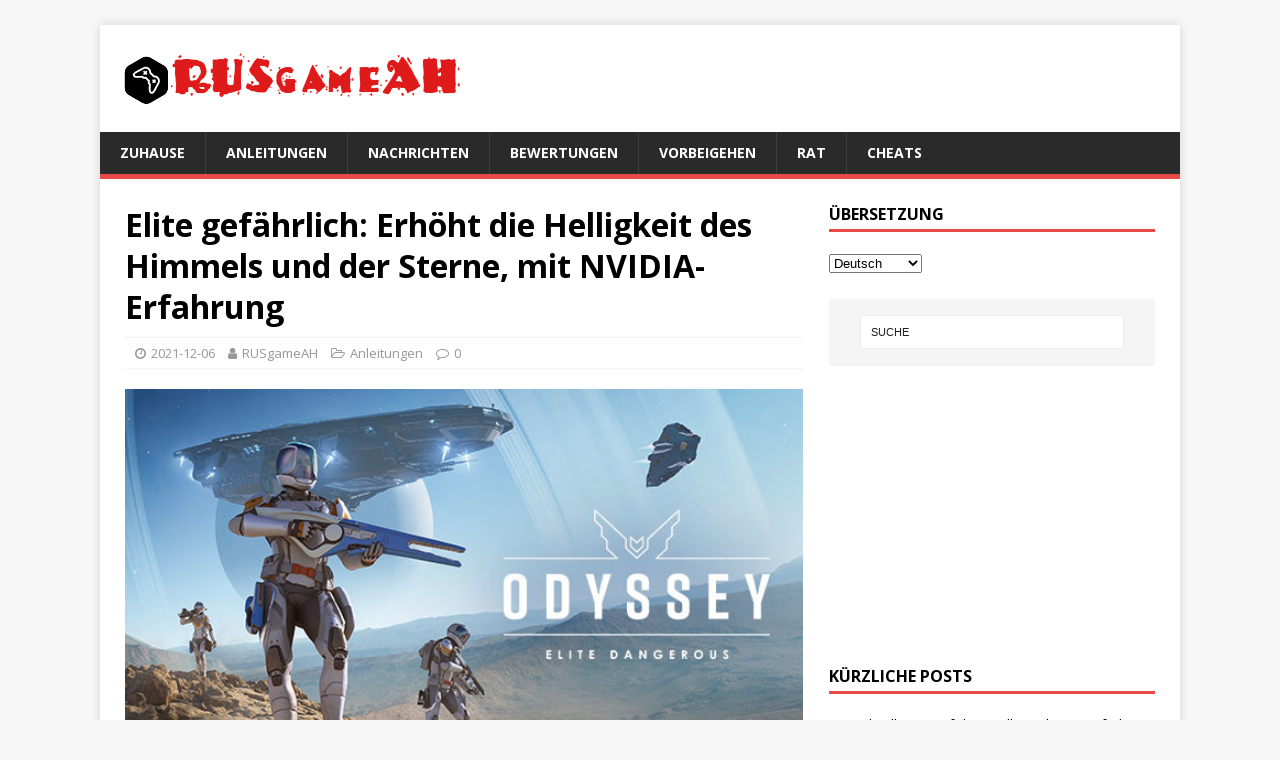

--- FILE ---
content_type: text/html; charset=UTF-8
request_url: https://rusgameah.com/de/Beitr%C3%A4ge/2021120617041
body_size: 10240
content:
<!DOCTYPE html>
<html class="no-js" lang="de" dir="ltr">
<head>
<meta charset="UTF-8">
<meta name="viewport" content="width=device-width, initial-scale=1.0">
<link rel="profile" href="https://gmpg.org/xfn/11" />
<link rel="pingback" href="https://rusgameah.com/xmlrpc.php" />
<!-- Global site tag (gtag.js) - Google Analytics -->
<script async src="https://www.googletagmanager.com/gtag/js?id=G-7NWYGLQ0TT"></script>
<script>
  window.dataLayer = window.dataLayer || [];
  function gtag(){dataLayer.push(arguments);}
  gtag('js', new Date());

  gtag('config', 'G-7NWYGLQ0TT');
</script>
<script data-ad-client="ca-pub-5556548377469506" async src="https://pagead2.googlesyndication.com/pagead/js/adsbygoogle.js"></script>
<meta name='robots' content='index, follow, max-image-preview:large, max-snippet:-1, max-video-preview:-1' />

	<!-- This site is optimized with the Yoast SEO plugin v16.1.1 - https://yoast.com/wordpress/plugins/seo/ -->
	<title>Elite gefährlich: Erhöht die Helligkeit des Himmels und der Sterne, mit NVIDIA-Erfahrung | RusgameAH</title>
	<link rel="canonical" href="https://rusgameah.com/de/Beiträge/2021120617041" />
	<meta property="og:locale" content="de_DE" />
	<meta property="og:type" content="Artikel" />
	<meta property="og:title" content="Elite gefährlich: Erhöht die Helligkeit des Himmels und der Sterne, mit NVIDIA-Erfahrung | RusgameAH" />
	<meta property="og:description" content="Verbesserung der Helligkeit und Klarheit des Himmels und der Sterne in der Odyssee in 10 Protokoll. Schnell und schön. &nbsp; Erhöht die Helligkeit des Himmels und der Sterne, mit NVIDIA-Erfahrung [...]" />
	<meta property="og:url" content="https://rusgameah.com/posts/2021120617041" />
	<meta property="og:site_name" content="RusgameAH" />
	<meta property="article:published_time" content="2021-12-06T04:59:47+00:00" />
	<meta property="og:image" content="https://rusgameah.com/wp-content/uploads/2021/12/capsule_616x353-2021-12-06T125939.270.jpg" />
	<meta property="og:image:width" content="616" />
	<meta property="og:image:height" content="353" />
	<meta name="twitter:card" content="Summary_large_image" />
	<meta name="twitter:label1" content="Geschrieben von">
	<meta name="twitter:data1" content="RUSgameAH">
	<meta name="twitter:label2" content="Ost. Lesezeit">
	<meta name="twitter:data2" content="2 Protokoll">
	<script type="application/ld+json" class="yoast-schema-graph">{"@context":"https://schema.org","@graph":[{"@type":"WebSite","@id":"https://rusgameah.com/#website","url":"https://rusgameah.com/","name":"RusgameAH","description":"\u0440\u0443\u043a\u043e\u0432\u043e\u0434\u0441\u0442\u0432\u043e \u043f\u043e \u0438\u0433\u0440\u0435, \u0445\u043e\u0434\u044c\u0431\u0430, \u0441\u043e\u0432\u0435\u0442\u044b, \u043e\u0431\u043c\u0430\u043d\u0449\u0438\u043a\u0438","potentialAction":[{"@type":"SearchAction","target":"https://rusgameah.com/?s={search_term_string}","query-input":"required name=search_term_string"}],"inLanguage":"de-DE"},{"@type":"ImageObject","@id":"https://rusgameah.com/posts/2021120617041#primaryimage","inLanguage":"de-DE","url":"https://rusgameah.com/wp-content/uploads/2021/12/capsule_616x353-2021-12-06T125939.270.jpg","contentUrl":"https://rusgameah.com/wp-content/uploads/2021/12/capsule_616x353-2021-12-06T125939.270.jpg","width":616,"height":353},{"@type":"WebPage","@id":"https://rusgameah.com/posts/2021120617041#webpage","url":"https://rusgameah.com/posts/2021120617041","name":"Elite Dangerous: \u0423\u0432\u0435\u043b\u0438\u0447\u0438\u0432\u0430\u0435\u043c \u044f\u0440\u043a\u043e\u0441\u0442\u044c \u043d\u0435\u0431\u0430 \u0438 \u0437\u0432\u0451\u0437\u0434, \u0441 \u043f\u043e\u043c\u043e\u0449\u044c\u044e NVIDIA experience | RusgameAH","isPartOf":{"@id":"https://rusgameah.com/#website"},"primaryImageOfPage":{"@id":"https://rusgameah.com/posts/2021120617041#primaryimage"},"datePublished":"2021-12-06T04:59:47+00:00","dateModified":"2021-12-06T04:59:47+00:00","author":{"@id":"https://rusgameah.com/#/schema/person/f62ba256cb4394b5b5d74f0bf3ab847f"},"breadcrumb":{"@id":"https://rusgameah.com/posts/2021120617041#breadcrumb"},"inLanguage":"de-DE","potentialAction":[{"@type":"ReadAction","target":["https://rusgameah.com/posts/2021120617041"]}]},{"@type":"BreadcrumbList","@id":"https://rusgameah.com/posts/2021120617041#breadcrumb","itemListElement":[{"@type":"ListItem","position":1,"item":{"@type":"WebPage","@id":"https://rusgameah.com/","url":"https://rusgameah.com/","name":"\u0413\u043b\u0430\u0432\u043d\u0430\u044f \u0441\u0442\u0440\u0430\u043d\u0438\u0446\u0430"}},{"@type":"ListItem","position":2,"item":{"@type":"WebPage","@id":"https://rusgameah.com/posts/2021120617041","url":"https://rusgameah.com/posts/2021120617041","name":"Elite Dangerous: \u0423\u0432\u0435\u043b\u0438\u0447\u0438\u0432\u0430\u0435\u043c \u044f\u0440\u043a\u043e\u0441\u0442\u044c \u043d\u0435\u0431\u0430 \u0438 \u0437\u0432\u0451\u0437\u0434, \u0441 \u043f\u043e\u043c\u043e\u0449\u044c\u044e NVIDIA experience"}}]},{"@type":"Person","@id":"https://rusgameah.com/#/schema/person/f62ba256cb4394b5b5d74f0bf3ab847f","name":"RUSgameAH","image":{"@type":"ImageObject","@id":"https://rusgameah.com/#personlogo","inLanguage":"de-DE","url":"https://secure.gravatar.com/avatar/a0ffbcad7e61e5993cf955b5806d9f39?s=96&d=mm&r=g","contentUrl":"https://secure.gravatar.com/avatar/a0ffbcad7e61e5993cf955b5806d9f39?s=96&d=mm&r=g","caption":"RUSgameAH"}}]}</script>
	<!-- / Yoast SEO plugin. -->


<link rel='dns-prefetch' href='//fonts.googleapis.com' />
<link rel='dns-prefetch' href='//s.w.org' />
<link rel="alternate" type="application/rss+xml" title="RusgameAH &raquo; Füttern" href="https://rusgameah.com/de/feed" />
<link rel="alternate" type="application/rss+xml" title="RusgameAH &raquo; Comments Feed" href="https://rusgameah.com/de/comments/feed" />
<link rel="alternate" type="application/rss+xml" title="RusgameAH &raquo; Elite gefährlich: Erhöht die Helligkeit des Himmels und der Sterne, mit NVIDIA-Erfahrung Comments Feed" href="https://rusgameah.com/de/Beiträge/2021120617041/feed" />
		<script type="text/javascript">
			window._wpemojiSettings = {"baseUrl":"https:\/\/s.w.org\/images\/core\/emoji\/13.0.1\/72x72\/","ext":".png","svgUrl":"https:\/\/s.w.org\/images\/core\/emoji\/13.0.1\/svg\/","svgExt":".svg","source":{"concatemoji":"https:\/\/rusgameah.com\/wp-includes\/js\/wp-emoji-release.min.js?ver=5.7.14"}};
			!function(e,a,t){var n,r,o,i=a.createElement("canvas"),p=i.getContext&&i.getContext("2d");function s(e,t){var a=String.fromCharCode;p.clearRect(0,0,i.width,i.height),p.fillText(a.apply(this,e),0,0);e=i.toDataURL();return p.clearRect(0,0,i.width,i.height),p.fillText(a.apply(this,t),0,0),e===i.toDataURL()}function c(e){var t=a.createElement("script");t.src=e,t.defer=t.type="text/javascript",a.getElementsByTagName("head")[0].appendChild(t)}for(o=Array("flag","emoji"),t.supports={everything:!0,everythingExceptFlag:!0},r=0;r<o.length;r++)t.supports[o[r]]=function(e){if(!p||!p.fillText)return!1;switch(p.textBaseline="top",p.font="600 32px Arial",e){case"flag":return s([127987,65039,8205,9895,65039],[127987,65039,8203,9895,65039])?!1:!s([55356,56826,55356,56819],[55356,56826,8203,55356,56819])&&!s([55356,57332,56128,56423,56128,56418,56128,56421,56128,56430,56128,56423,56128,56447],[55356,57332,8203,56128,56423,8203,56128,56418,8203,56128,56421,8203,56128,56430,8203,56128,56423,8203,56128,56447]);case"emoji":return!s([55357,56424,8205,55356,57212],[55357,56424,8203,55356,57212])}return!1}(o[r]),t.supports.everything=t.supports.everything&&t.supports[o[r]],"flag"!==o[r]&&(t.supports.everythingExceptFlag=t.supports.everythingExceptFlag&&t.supports[o[r]]);t.supports.everythingExceptFlag=t.supports.everythingExceptFlag&&!t.supports.flag,t.DOMReady=!1,t.readyCallback=function(){t.DOMReady=!0},t.supports.everything||(n=function(){t.readyCallback()},a.addEventListener?(a.addEventListener("DOMContentLoaded",n,!1),e.addEventListener("load",n,!1)):(e.attachEvent("onload",n),a.attachEvent("onreadystatechange",function(){"complete"===a.readyState&&t.readyCallback()})),(n=t.source||{}).concatemoji?c(n.concatemoji):n.wpemoji&&n.twemoji&&(c(n.twemoji),c(n.wpemoji)))}(window,document,window._wpemojiSettings);
		</script>
		<style type="text/css">
img.wp-smiley,
img.emoji {
	display: inline !important;
	border: none !important;
	box-shadow: none !important;
	height: 1em !important;
	width: 1em !important;
	margin: 0 .07em !important;
	vertical-align: -0.1em !important;
	background: none !important;
	padding: 0 !important;
}
</style>
	<link rel='stylesheet' id='wp-block-library-css'  href='https://rusgameah.com/wp-includes/css/dist/block-library/style.min.css?ver=5.7.14' type='text/css' media='all' />
<link rel='stylesheet' id='mh-google-fonts-css'  href='https://fonts.googleapis.com/css?family=Open+Sans:400,400italic,700,600' type='text/css' media='all' />
<link rel='stylesheet' id='mh-magazine-lite-css'  href='https://rusgameah.com/wp-content/themes/mh-magazine-lite/style.css?ver=2.9.0' type='text/css' media='all' />
<link rel='stylesheet' id='mh-font-awesome-css'  href='https://rusgameah.com/wp-content/themes/mh-magazine-lite/includes/font-awesome.min.css' type='text/css' media='all' />
<script type='text/javascript' src='https://rusgameah.com/wp-includes/js/jquery/jquery.min.js?ver=3.5.1' id='jquery-core-js'></script>
<script type='text/javascript' src='https://rusgameah.com/wp-includes/js/jquery/jquery-migrate.min.js?ver=3.3.2' id='jquery-migrate-js'></script>
<script type='text/javascript' src='https://rusgameah.com/wp-content/themes/mh-magazine-lite/js/scripts.js?ver=2.9.0' id='mh-scripts-js'></script>
<link rel="https://api.w.org/" href="https://rusgameah.com/wp-json/" /><link rel="alternate" type="application/json" href="https://rusgameah.com/de/wp-json/wp/v2/Beiträge/17041" /><link rel="EditURI" type="application/rsd+xml" title="RSD" href="https://rusgameah.com/xmlrpc.php?rsd" />
<link rel="wlwmanifest" type="application/wlwmanifest+xml" href="https://rusgameah.com/wp-includes/wlwmanifest.xml" /> 
<meta name="generator" content="WordPress 5.7.14" />
<link rel='shortlink' href='https://rusgameah.com/?p=17041' />
<link rel="alternate" type="application/json+oembed" href="https://rusgameah.com/de/wp-json/oembed/1.0/embed?url=https%3A%2F%2Frusgameah.com%2Fposts%2F2021120617041" />
<link rel="alternate" type="text/xml+oembed" href="https://rusgameah.com/de/wp-json/oembed/1.0/embed?url=https%3A%2F%2Frusgameah.com%2Fposts%2F2021120617041&format=xml" />
<link rel="alternate" hreflang="en" href="/en/posts/2021120617041"/><link rel="alternate" hreflang="it" href="/it/post/2021120617041"/><link rel="alternate" hreflang="udm" href="/posts/2021120617041"/><link rel="alternate" hreflang="pt" href="/pt/Postagens/2021120617041"/><!--[if lt IE 9]>
<script src="https://rusgameah.com/wp-content/themes/mh-magazine-lite/js/css3-mediaqueries.js"></script>
<![endif]-->
<link rel="icon" href="https://rusgameah.com/wp-content/uploads/2021/04/cropped-my-site-icon-32x32.png" sizes="32x32" />
<link rel="icon" href="https://rusgameah.com/wp-content/uploads/2021/04/cropped-my-site-icon-192x192.png" sizes="192x192" />
<link rel="apple-touch-icon" href="https://rusgameah.com/wp-content/uploads/2021/04/cropped-my-site-icon-180x180.png" />
<meta name="msapplication-TileImage" content="https://rusgameah.com/wp-content/uploads/2021/04/cropped-my-site-icon-270x270.png" />
		<style type="text/css" id="wp-custom-css">
			.tg  {border-collapse:collapse;border-color:#C44D58;border-spacing:0;}
.tg td{background-color:#F9CDAD;border-color:#C44D58;border-style:solid;border-width:1px;color:#002b36;
  font-family:Arial, sans-serif;font-size:14px;overflow:hidden;padding:10px 5px;word-break:normal;}
.tg th{background-color:#FE4365;border-color:#C44D58;border-style:solid;border-width:1px;color:#fdf6e3;
  font-family:Arial, sans-serif;font-size:14px;font-weight:normal;overflow:hidden;padding:10px 5px;word-break:normal;}
.tg .tg-0lax{text-align:left;vertical-align:top}

div.bb_table
{
	display: table;
	font-size: 12px;
}

div.bb_table div.bb_table_th
{
	display: table-cell;
	font-weight: bold;
	border: 1px solid #4d4d4d;
	padding: 4px;
}

div.bb_table div.bb_table_th img.sharedFilePreviewImage
{
	margin: 0px;
}

div.bb_table div.bb_table_tr
{
	display: table-row;
}

div.bb_table div.bb_table_td
{
	display: table-cell;
	vertical-align: middle;
	border: 1px solid #4d4d4d;
	padding: 4px;
}

div.bb_table div.bb_table_td img.sharedFilePreviewImage
{
	margin: 0px;
}		</style>
<meta name="translation-stats" content='{"total_phrases":194,"translated_phrases":188,"human_translated_phrases":null,"hidden_phrases":13,"hidden_translated_phrases":13,"hidden_translateable_phrases":null,"meta_phrases":36,"meta_translated_phrases":31,"time":null}'/>
		</head>
<body id="mh-mobile" class="post-template-default single single-post postid-17041 single-format-standard wp-custom-logo mh-right-sb" itemscope="itemscope" itemtype="https://schema.org/WebPage">
<div class="mh-container mh-container-outer">
<div class="mh-header-mobile-nav mh-clearfix"></div>
<header class="mh-header" itemscope="itemscope" itemtype="https://schema.org/WPHeader">
	<div class="mh-container mh-container-inner mh-row mh-clearfix">
		<div class="mh-custom-header mh-clearfix">
<div class="mh-site-identity">
<div class="mh-site-logo" role="banner" itemscope="itemscope" itemtype="https://schema.org/Brand">
<a href="https://rusgameah.com/de/" class="custom-logo-link" rel="home"><img width="344" height="67" src="https://rusgameah.com/wp-content/uploads/2021/04/cropped-logo_URSGAMEAH.png" class="custom-logo" alt="RusgameAH" srcset="https://rusgameah.com/wp-content/uploads/2021/04/cropped-logo_URSGAMEAH.png 344w, https://rusgameah.com/wp-content/uploads/2021/04/cropped-logo_URSGAMEAH-300x58.png 300w" sizes="(max-width: 344px) 100vw, 344px" /></a></div>
</div>
</div>
	</div>
	<div class="mh-main-nav-wrap">
		<nav class="mh-navigation mh-main-nav mh-container mh-container-inner mh-clearfix" itemscope="itemscope" itemtype="https://schema.org/SiteNavigationElement">
			<div class="menu-menu-1-container"><ul id="menu-menu-1" class="menu"><li id="menu-item-31" class="menu-item menu-item-type-custom menu-item-object-custom menu-item-home menu-item-31"><a href="https://rusgameah.com/de/">Zuhause</a></li>
<li id="menu-item-28" class="menu-item menu-item-type-taxonomy menu-item-object-category current-post-ancestor current-menu-parent current-post-parent menu-item-28"><a href="https://rusgameah.com/de/Beiträge/category/%d1%80%d1%83%d0%ba%d0%be%d0%b2%d0%be%d0%b4%d1%81%d1%82%d0%b2%d0%b0">Anleitungen</a></li>
<li id="menu-item-29" class="menu-item menu-item-type-taxonomy menu-item-object-category menu-item-29"><a href="https://rusgameah.com/de/Beiträge/category/%d0%bd%d0%be%d0%b2%d0%be%d1%81%d1%82%d0%b8">Nachrichten</a></li>
<li id="menu-item-30" class="menu-item menu-item-type-taxonomy menu-item-object-category menu-item-30"><a href="https://rusgameah.com/de/Beiträge/category/%d0%be%d0%b1%d0%b7%d0%be%d1%80%d1%8b">Bewertungen</a></li>
<li id="menu-item-215" class="menu-item menu-item-type-taxonomy menu-item-object-category menu-item-215"><a href="https://rusgameah.com/de/Beiträge/category/%d0%bf%d1%80%d0%be%d1%85%d0%be%d0%b6%d0%b4%d0%b5%d0%bd%d0%b8%d0%b5">Vorbeigehen</a></li>
<li id="menu-item-216" class="menu-item menu-item-type-taxonomy menu-item-object-category menu-item-216"><a href="https://rusgameah.com/de/Beiträge/category/%d1%81%d0%be%d0%b2%d0%b5%d1%82%d1%8b">Rat</a></li>
<li id="menu-item-217" class="menu-item menu-item-type-taxonomy menu-item-object-category menu-item-217"><a href="https://rusgameah.com/de/Beiträge/category/%d1%87%d0%b8%d1%82%d1%8b">Cheats</a></li>
</ul></div>		</nav>
	</div>
</header><div class="mh-wrapper mh-clearfix">
	<div id="main-content" class="mh-content" role="main" itemprop="mainContentOfPage"><article id="post-17041" class="post-17041 post type-post status-publish format-standard has-post-thumbnail hentry category-2 tag-elite-dangerous">
	<header class="entry-header mh-clearfix"><h1 class="entry-title">Elite gefährlich: Erhöht die Helligkeit des Himmels und der Sterne, mit NVIDIA-Erfahrung</h1><p class="mh-meta entry-meta">
<span class="entry-meta-date updated"><i class="fa fa-clock-o"></i><a href="https://rusgameah.com/de/Beiträge/2021/12">2021-12-06</a></span>
<span class="entry-meta-author author vcard"><i class="fa fa-user"></i><a class="fn" href="https://rusgameah.com/de/Beiträge/author/adminah">RUSgameAH</a></span>
<span class="entry-meta-categories"><i class="fa fa-folder-open-o"></i><a href="https://rusgameah.com/de/Beiträge/category/%d1%80%d1%83%d0%ba%d0%be%d0%b2%d0%be%d0%b4%d1%81%d1%82%d0%b2%d0%b0" rel="category tag">Anleitungen</a></span>
<span class="entry-meta-comments"><i class="fa fa-comment-o"></i><a class="mh-comment-scroll" href="https://rusgameah.com/de/Beiträge/2021120617041#mh-comments">0</a></span>
</p>
	</header>
		<div class="entry-content mh-clearfix">
<figure class="entry-thumbnail">
<img src="https://rusgameah.com/wp-content/uploads/2021/12/capsule_616x353-2021-12-06T125939.270.jpg" alt="" title="Kapsel_616x353 - 2021-12-06T125939.270" />
</figure>

<!-- Quick Adsense WordPress Plugin: http://quickadsense.com/ -->
<div class="8a0b519aea221c77cb30ac5ca7f47960" data-index="1" style="float: none; margin:10px 0 10px 0; text-align:center;">
<script async src="https://pagead2.googlesyndication.com/pagead/js/adsbygoogle.js"></script>
<!-- rusgameah_title -->
<ins class="adsbygoogle"
     style="display:block"
     data-ad-client="ca-pub-5556548377469506"
     data-ad-slot="5537901902"
     data-ad-format="auto"
     data-full-width-responsive="true"></ins>
<script>
     (adsbygoogle = window.adsbygoogle || []).push({});
</script>
</div>
<p>Verbesserung der Helligkeit und Klarheit des Himmels und der Sterne in der Odyssee in 10 Protokoll. Schnell und schön.</p>
<p>&nbsp;</p>
<div class="subSectionTitle">Erhöht die Helligkeit des Himmels und der Sterne, mit NVIDIA-Erfahrung</div>
<div class="subSectionDesc"><b>Schritt 1</b><br />
Installieren (oder aktualisieren) NVIDIA GeForce-Erfahrung.<br />
<b>Schritt 2</b><br />
In der unteren rechten Ecke &#8211; Klicken Sie mit der rechten Maustaste auf das Programmsymbol und öffnen Sie NVIDIA GeForce Experience.<br />
<b>Schritt 3</b><br />
Oben rechts stecken wir den Gang rein, öffne die Einstellungen und in der Registerkarte &#8220;Allgemeine Einstellungen&#8221;, setze ein Häkchen unter das Markenlogo: &#8220;Experimentelle Funktionen aktivieren&#8221;, Programm neu starten.<br />
<b>Schritt 4</b><br />
Gehe zum Spiel und zur Tastenkombination &#8220;Alt + F3&#8221; öffne das NVIDIA FREESTYLE-Overlay.<br />
<b>Schritt 5</b><br />
Wählen Sie eine beliebige Voreinstellung, die Sie verwenden und Filter hinzufügen werden: &#8220;Detaillierung&#8221; und &#8220;Schärfe&#8221;, nach Belieben anpassen.<br />
<b>Schritt 6</b><br />
Schließen Sie das Overlay und gehen Sie zu den Grafikeinstellungen des Spiels, wo wir die Farbskala anpassen (Ich legte +1).</p>
<!-- Quick Adsense WordPress Plugin: http://quickadsense.com/ -->
<div class="8a0b519aea221c77cb30ac5ca7f47960" data-index="2" style="float: none; margin:10px 0 10px 0; text-align:center;">
<script async src="https://pagead2.googlesyndication.com/pagead/js/adsbygoogle.js"></script>
<ins class="adsbygoogle"
     style="display:block; text-align:center;"
     data-ad-layout="in-article"
     data-ad-format="fluid"
     data-ad-client="ca-pub-5556548377469506"
     data-ad-slot="7784242557"></ins>
<script>
     (adsbygoogle = window.adsbygoogle || []).push({});
</script>
</div>

<p>Ergebnis:<br />
Bild vor Verbesserung:<br />
<img loading="lazy" class="alignnone size-full wp-image-17043" src="https://rusgameah.com/wp-content/uploads/2021/12/unnamed-file-60.png" width="1280" height="717" alt="" title="" srcset="https://rusgameah.com/wp-content/uploads/2021/12/unnamed-file-60.png 1280w, https://rusgameah.com/wp-content/uploads/2021/12/unnamed-file-60-300x168.png 300w, https://rusgameah.com/wp-content/uploads/2021/12/unnamed-file-60-1024x574.png 1024w, https://rusgameah.com/wp-content/uploads/2021/12/unnamed-file-60-150x84.png 150w, https://rusgameah.com/wp-content/uploads/2021/12/unnamed-file-60-768x430.png 768w, https://rusgameah.com/wp-content/uploads/2021/12/unnamed-file-60-678x381.png 678w" sizes="(max-width: 1280px) 100vw, 1280px" /><br />
Bild nach Manipulation:<br />
<img loading="lazy" class="alignnone size-full wp-image-17044" src="https://rusgameah.com/wp-content/uploads/2021/12/unnamed-file-61.png" width="1280" height="718" alt="" title="" srcset="https://rusgameah.com/wp-content/uploads/2021/12/unnamed-file-61.png 1280w, https://rusgameah.com/wp-content/uploads/2021/12/unnamed-file-61-300x168.png 300w, https://rusgameah.com/wp-content/uploads/2021/12/unnamed-file-61-1024x574.png 1024w, https://rusgameah.com/wp-content/uploads/2021/12/unnamed-file-61-150x84.png 150w, https://rusgameah.com/wp-content/uploads/2021/12/unnamed-file-61-768x431.png 768w, https://rusgameah.com/wp-content/uploads/2021/12/unnamed-file-61-678x381.png 678w" sizes="(max-width: 1280px) 100vw, 1280px" /></p>
<p>hoffnungsvoll, was war für jemanden nützlich, weil. Ich habe selbst gesucht und konnte solche Führer speziell für die Elite nicht finden.</p></div>
<div style="text-align: right;">Von <a href="https://steamcommunity.com/profiles/76561199144277032">Krot</a></div>
<h3>zusammenhängende Posts:</h3>
<ul class="similar-posts">
<li><a href="https://rusgameah.com/de/Beiträge/202107137182" rel="bookmark" title="Elite gefährlich: Online-Ressourcen zur Verbesserung der Lebensqualität">Elite gefährlich: Online-Ressourcen zur Verbesserung der Lebensqualität</a></li>
<li><a href="https://rusgameah.com/de/Beiträge/202105254240" rel="bookmark" title="Elite gefährlich: Odyssee-Siedlungen und alles, was damit zusammenhängt">Elite gefährlich: Odyssee-Siedlungen und alles, was damit zusammenhängt</a></li>
</ul>
<p><!-- Similar Posts took 1.263 ms --></p>

<!-- Quick Adsense WordPress Plugin: http://quickadsense.com/ -->
<div class="8a0b519aea221c77cb30ac5ca7f47960" data-index="3" style="float: none; margin:10px 0 10px 0; text-align:center;">
<script async src="https://pagead2.googlesyndication.com/pagead/js/adsbygoogle.js?client=ca-pub-5556548377469506"
     crossorigin="anonymous"></script>
<ins class="adsbygoogle"
     style="display:block"
     data-ad-format="autorelaxed"
     data-ad-client="ca-pub-5556548377469506"
     data-ad-slot="3856226907"></ins>
<script>
     (adsbygoogle = window.adsbygoogle || []).push({});
</script>
</div>

<div style="font-size: 0px; height: 0px; line-height: 0px; margin: 0; padding: 0; clear: both;"></div>	</div><div class="entry-tags mh-clearfix"><i class="fa fa-tag"></i><ul><li><a href="https://rusgameah.com/de/Beiträge/tag/elite-dangerous" rel="tag">Elite gefährlich</a></li></ul></div></article><nav class="mh-post-nav mh-row mh-clearfix" itemscope="itemscope" itemtype="https://schema.org/SiteNavigationElement">
<div class="mh-col-1-2 mh-post-nav-item mh-post-nav-prev">
<a href="https://rusgameah.com/de/Beiträge/2021120517038" rel="prev"><img width="80" height="60" src="https://rusgameah.com/wp-content/uploads/2021/12/capsule_616x353-2021-12-05T114540.748-80x60.jpg" class="attachment-mh-magazine-lite-small size-mh-magazine-lite-small wp-post-image" alt="" loading="lazy" srcset="https://rusgameah.com/wp-content/uploads/2021/12/capsule_616x353-2021-12-05T114540.748-80x60.jpg 80w, https://rusgameah.com/wp-content/uploads/2021/12/capsule_616x353-2021-12-05T114540.748-326x245.jpg 326w" sizes="(max-width: 80px) 100vw, 80px" /><span>Vorheriger</span><p>Der Riftbreaker: Kampagnentipps</p></a></div>
<div class="mh-col-1-2 mh-post-nav-item mh-post-nav-next">
<a href="https://rusgameah.com/de/Beiträge/2021120617046" rel="next"><img width="80" height="60" src="https://rusgameah.com/wp-content/uploads/2021/12/capsule_616x353-2021-12-06T130203.756-80x60.jpg" class="attachment-mh-magazine-lite-small size-mh-magazine-lite-small wp-post-image" alt="" loading="lazy" srcset="https://rusgameah.com/wp-content/uploads/2021/12/capsule_616x353-2021-12-06T130203.756-80x60.jpg 80w, https://rusgameah.com/wp-content/uploads/2021/12/capsule_616x353-2021-12-06T130203.756-326x245.jpg 326w" sizes="(max-width: 80px) 100vw, 80px" /><span>Nächster</span><p>Far Cry® 3: Ошибка Befehl konnte nicht ausgeführt werden: farcry3_d3dll.exe (Error 740)</p></a></div>
</nav>
		<h4 id="mh-comments" class="mh-widget-title mh-comment-form-title">
			<span class="mh-widget-title-inner">
				Hinterlasse jetzt einen Kommentar			</span>
		</h4>	<div id="respond" class="comment-respond">
		<h3 id="reply-title" class="comment-reply-title">Kommentar hinterlassen <small><a rel="nofollow" id="cancel-comment-reply-link" href="/de/Beitr%C3%A4ge/2021120617041#respond" style="display:none;">Antwort verwerfen</a></small></h3><form action="https://rusgameah.com/wp-comments-post.php" method="post" id="commentform" class="comment-form" novalidate><p class="comment-notes">E-Mail Adresse wird nicht ver&ouml;ffentlicht.</p><p class="comment-form-comment"><label for="comment">Kommentar</label><br/><textarea id="comment" name="comment" cols="45" rows="5" aria-required="true"></textarea></p><p class="comment-form-author"><label for="author">Name</label><span class="required">*</span><br/><input id="author" name="author" type="text" value="" size="30" aria-required='true' /></p>
<p class="comment-form-email"><label for="email">E-Mail</label><span class="required">*</span><br/><input id="email" name="email" type="text" value="" size="30" aria-required='true' /></p>
<p class="comment-form-url"><label for="url">Webseite</label><br/><input id="url" name="url" type="text" value="" size="30" /></p>
<p class="comment-form-cookies-consent"><input id="wp-comment-cookies-consent" name="wp-comment-cookies-consent" type="checkbox" value="yes" /><label for="wp-comment-cookies-consent">Meinen Namen, E-Mail und Website in diesem Browser speichern, bis ich wieder kommentiere.</label></p>
<p class="form-submit"><input name="submit" type="submit" id="submit" class="submit" value="Kommentar hinzufügen" /> <input type='hidden' name='comment_post_ID' value='17041' id='comment_post_ID' />
<input type='hidden' name='comment_parent' id='comment_parent' value='0' />
</p><p style="display: none;"><input type="hidden" id="akismet_comment_nonce" name="akismet_comment_nonce" value="7ba0963908" /></p><p style="display: none;"><input type="hidden" id="ak_js" name="ak_js" value="214"/></p></form>	</div><!-- #respond -->
		</div>
	<aside class="mh-widget-col-1 mh-sidebar" itemscope="itemscope" itemtype="https://schema.org/WPSideBar"><div id="transposh-2" class="mh-widget widget_transposh"><h4 class="mh-widget-title"><span class="mh-widget-title-inner">Übersetzung</span></h4><span class="no_translate"><select name="lang" onchange="document.location.href=this.options[this.selectedIndex].value;"><option value="/en/posts/2021120617041">English</option><option value="/de/Beitr&auml;ge/2021120617041" selected="selected">Deutsch</option><option value="/it/post/2021120617041">Italiano</option><option value="/posts/2021120617041">удмурт кыл</option><option value="/pt/Postagens/2021120617041">Português</option></select><br/></span><div id="tr_credit"></div></div><div id="search-2" class="mh-widget widget_search"><form role="search" method="get" class="search-form" action="https://rusgameah.com/">
				<label>
					<span class="screen-reader-text">Suchen nach:</span>
					<input type="search" class="search-field" placeholder="Search &hellip;" value="Suche" name="s" />
				</label>
				<input type="submit" class="search-submit" value="Suche" />
			</form></div>
<!-- Quick Adsense Wordpress Plugin: http://quickadsense.com/ -->
<div id="adswidget1-quick-adsense-2" class="mh-widget widget_adswidget1-quick-adsense"><script async src="https://pagead2.googlesyndication.com/pagead/js/adsbygoogle.js"></script>
<!-- rusgameah_right -->
<ins class="adsbygoogle"
     style="display:block"
     data-ad-client="ca-pub-5556548377469506"
     data-ad-slot="5648748399"
     data-ad-format="auto"
     data-full-width-responsive="true"></ins>
<script>
     (adsbygoogle = window.adsbygoogle || []).push({});
</script></div>
		<div id="recent-posts-2" class="mh-widget widget_recent_entries">
		<h4 class="mh-widget-title"><span class="mh-widget-title-inner">kürzliche Posts</span></h4>
		<ul>
											<li>
					<a href="https://rusgameah.com/de/Beiträge/2025010124139">Tvariuk: alles 30 Erfolge (Vollständiger Leitfaden)</a>
									</li>
											<li>
					<a href="https://rusgameah.com/de/Beiträge/2025010124129">Der Wald: Überlebensführer, Erfolge und Hausbau</a>
									</li>
											<li>
					<a href="https://rusgameah.com/de/Beiträge/2024020624115">Lobotomy Corporation: Vogel der Apokalypse &#8211; einfache Passage ohne Verlust</a>
									</li>
											<li>
					<a href="https://rusgameah.com/de/Beiträge/2024011024077">Alle Portal-Erfolge: Revolution</a>
									</li>
											<li>
					<a href="https://rusgameah.com/de/Beiträge/2023112624031">Zaubertrank herstellen: Alchemist-Simulator &#8211; Rezepte für starke Zaubertränke (Leitfaden für Tränke der dritten Stufe)</a>
									</li>
					</ul>

		</div><div id="tag_cloud-3" class="mh-widget widget_tag_cloud"><h4 class="mh-widget-title"><span class="mh-widget-title-inner">Stichworte</span></h4><div class="tagcloud"><a href="https://rusgameah.com/de/Beiträge/tag/apex-legends" class="tag-cloud-link tag-link-14 tag-link-position-1" style="font-size: 12px;">Apex-Legenden</a>
<a href="https://rusgameah.com/de/Beiträge/tag/back-4-blood" class="tag-cloud-link tag-link-520 tag-link-position-2" style="font-size: 12px;">Zurück 4 Blut</a>
<a href="https://rusgameah.com/de/Beiträge/tag/Barotrauma" class="tag-cloud-link tag-link-116 tag-link-position-3" style="font-size: 12px;">Barotrauma</a>
<a href="https://rusgameah.com/de/Beiträge/tag/black-book" class="tag-cloud-link tag-link-416 tag-link-position-4" style="font-size: 12px;">Schwarzes Buch</a>
<a href="https://rusgameah.com/de/Beiträge/tag/cyberpunk-2077" class="tag-cloud-link tag-link-223 tag-link-position-5" style="font-size: 12px;">Cyberpunk 2077</a>
<a href="https://rusgameah.com/de/Beiträge/tag/dead-by-daylight" class="tag-cloud-link tag-link-90 tag-link-position-6" style="font-size: 12px;">Tot bei Tageslicht</a>
<a href="https://rusgameah.com/de/Beiträge/tag/dead-cells" class="tag-cloud-link tag-link-334 tag-link-position-7" style="font-size: 12px;">Tote Zellen</a>
<a href="https://rusgameah.com/de/Beiträge/tag/doki-doki-literature-club-plus" class="tag-cloud-link tag-link-295 tag-link-position-8" style="font-size: 12px;">Doki Doki Literaturclub Plus!</a>
<a href="https://rusgameah.com/de/Beiträge/tag/dont-starve-together" class="tag-cloud-link tag-link-155 tag-link-position-9" style="font-size: 12px;"><span class ="tr_" id="tr_0" data-source="" data-orig="Don&#039;t Starve Together">Don&#039;t Starve Together</span></a>
<a href="https://rusgameah.com/de/Beiträge/tag/dying-light-2" class="tag-cloud-link tag-link-652 tag-link-position-10" style="font-size: 12px;">Sterbendes Licht 2</a>
<a href="https://rusgameah.com/de/Beiträge/tag/elden-ring" class="tag-cloud-link tag-link-671 tag-link-position-11" style="font-size: 12px;">Um den Debuff loszuwerden</a>
<a href="https://rusgameah.com/de/Beiträge/tag/euro-truck-simulator-2" class="tag-cloud-link tag-link-84 tag-link-position-12" style="font-size: 12px;">Euro Truck Simulator 2</a>
<a href="https://rusgameah.com/de/Beiträge/tag/everlasting-summer" class="tag-cloud-link tag-link-124 tag-link-position-13" style="font-size: 12px;">Ewiger Sommer</a>
<a href="https://rusgameah.com/de/Beiträge/tag/far-cry-5" class="tag-cloud-link tag-link-224 tag-link-position-14" style="font-size: 12px;">Weit entfernt 5</a>
<a href="https://rusgameah.com/de/Beiträge/tag/forza-horizon-4" class="tag-cloud-link tag-link-37 tag-link-position-15" style="font-size: 12px;">Forza Horizont 4</a>
<a href="https://rusgameah.com/de/Beiträge/tag/forza-horizon-5" class="tag-cloud-link tag-link-573 tag-link-position-16" style="font-size: 12px;">Forza Horizont 5</a>
<a href="https://rusgameah.com/de/Beiträge/tag/geometry-dash" class="tag-cloud-link tag-link-115 tag-link-position-17" style="font-size: 12px;">Geometrie Dash</a>
<a href="https://rusgameah.com/de/Beiträge/tag/going-medieval" class="tag-cloud-link tag-link-236 tag-link-position-18" style="font-size: 12px;">Mittelalter gehen</a>
<a href="https://rusgameah.com/de/Beiträge/tag/grüne-Hölle" class="tag-cloud-link tag-link-286 tag-link-position-19" style="font-size: 12px;">Grüne Hölle</a>
<a href="https://rusgameah.com/de/Beiträge/tag/hearts-of-iron-iv" class="tag-cloud-link tag-link-11 tag-link-position-20" style="font-size: 12px;">Herzen aus Eisen IV</a>
<a href="https://rusgameah.com/de/Beiträge/tag/inscryption" class="tag-cloud-link tag-link-545 tag-link-position-21" style="font-size: 12px;">Verschlüsselung</a>
<a href="https://rusgameah.com/de/Beiträge/tag/mass-effect-%d0%b8%d0%b7%d0%b4%d0%b0%d0%bd%d0%b8%d0%b5-legendary" class="tag-cloud-link tag-link-142 tag-link-position-22" style="font-size: 12px;">Mass Effect™ Legendary Edition</a>
<a href="https://rusgameah.com/de/Beiträge/tag/muck" class="tag-cloud-link tag-link-245 tag-link-position-23" style="font-size: 12px;">Dreck</a>
<a href="https://rusgameah.com/de/Beiträge/tag/myth-of-empires" class="tag-cloud-link tag-link-591 tag-link-position-24" style="font-size: 12px;">Mythos der Imperien</a>
<a href="https://rusgameah.com/de/Beiträge/tag/pathfinder-wrath-of-the-righteous" class="tag-cloud-link tag-link-467 tag-link-position-25" style="font-size: 12px;">Pfadfinder: Zorn der Gerechten</a>
<a href="https://rusgameah.com/de/Beiträge/tag/phasmophobia" class="tag-cloud-link tag-link-276 tag-link-position-26" style="font-size: 12px;">Phasmophobie</a>
<a href="https://rusgameah.com/de/Beiträge/tag/Zaubertrankhandwerk" class="tag-cloud-link tag-link-496 tag-link-position-27" style="font-size: 12px;">Zaubertrank herstellen</a>
<a href="https://rusgameah.com/de/Beiträge/tag/project-zomboid" class="tag-cloud-link tag-link-315 tag-link-position-28" style="font-size: 12px;">Projekt Zomboid</a>
<a href="https://rusgameah.com/de/Beiträge/tag/red-dead-redemption-2" class="tag-cloud-link tag-link-33 tag-link-position-29" style="font-size: 12px;">Red Dead Redemption 2</a>
<a href="https://rusgameah.com/de/Beiträge/tag/resident-evil-village" class="tag-cloud-link tag-link-97 tag-link-position-30" style="font-size: 12px;">Resident Evil Village</a>
<a href="https://rusgameah.com/de/Beiträge/tag/rust" class="tag-cloud-link tag-link-140 tag-link-position-31" style="font-size: 12px;">Rost</a>
<a href="https://rusgameah.com/de/Beiträge/tag/scp-containment-breach-multiplayer" class="tag-cloud-link tag-link-560 tag-link-position-32" style="font-size: 12px;">SCP: Containment Breach Multiplayer</a>
<a href="https://rusgameah.com/de/Beiträge/tag/sea-of-thieves" class="tag-cloud-link tag-link-7 tag-link-position-33" style="font-size: 12px;">Meer der Diebe</a>
<a href="https://rusgameah.com/de/Beiträge/tag/Terrarien" class="tag-cloud-link tag-link-31 tag-link-position-34" style="font-size: 12px;">Terrarien</a>
<a href="https://rusgameah.com/de/Beiträge/tag/the-binding-of-isaac-rebirth" class="tag-cloud-link tag-link-25 tag-link-position-35" style="font-size: 12px;">Die Bindung von Isaac: Wiedergeburt</a>
<a href="https://rusgameah.com/de/Beiträge/tag/the-elder-scrolls-v-skyrim-special-edition" class="tag-cloud-link tag-link-120 tag-link-position-36" style="font-size: 12px;">The Elder Scrolls V: Skyrim-Sonderedition</a>
<a href="https://rusgameah.com/de/Beiträge/tag/the-forest" class="tag-cloud-link tag-link-55 tag-link-position-37" style="font-size: 12px;">Der Wald</a>
<a href="https://rusgameah.com/de/Beiträge/tag/tiny-bunny" class="tag-cloud-link tag-link-99 tag-link-position-38" style="font-size: 12px;">Kleiner Hase</a>
<a href="https://rusgameah.com/de/Beiträge/tag/ultimate-custom-night" class="tag-cloud-link tag-link-143 tag-link-position-39" style="font-size: 12px;">Ultimative benutzerdefinierte Nacht</a>
<a href="https://rusgameah.com/de/Beiträge/tag/unturned" class="tag-cloud-link tag-link-167 tag-link-position-40" style="font-size: 12px;">Ungedreht</a>
<a href="https://rusgameah.com/de/Beiträge/tag/vampire-survivors" class="tag-cloud-link tag-link-653 tag-link-position-41" style="font-size: 12px;">schießt um den Helden herum</a>
<a href="https://rusgameah.com/de/Beiträge/tag/warframe" class="tag-cloud-link tag-link-121 tag-link-position-42" style="font-size: 12px;">Warframe</a>
<a href="https://rusgameah.com/de/Beiträge/tag/Welt-der-Panzer" class="tag-cloud-link tag-link-75 tag-link-position-43" style="font-size: 12px;">Welt der Panzer</a>
<a href="https://rusgameah.com/de/Beiträge/tag/%d0%b2%d0%b5%d0%b4%d1%8c%d0%bc%d0%b0%d0%ba-3-%d0%b4%d0%b8%d0%ba%d0%b0%d1%8f-%d0%be%d1%85%d0%be%d1%82%d0%b0" class="tag-cloud-link tag-link-92 tag-link-position-44" style="font-size: 12px;">Hexer 3: Wilde Jagd</a>
<a href="https://rusgameah.com/de/Beiträge/tag/%d1%85%d1%80%d0%be%d0%bd%d0%b8%d0%ba%d0%b8-%d0%bc%d0%b8%d1%80%d1%82%d0%b0%d0%bd%d1%8b-%d0%b0%d1%80%d1%85%d0%be%d0%bb%d0%be%d1%81" class="tag-cloud-link tag-link-610 tag-link-position-45" style="font-size: 12px;">Die Chroniken von Myrtana: Archolos</a></div>
</div>
<!-- Quick Adsense Wordpress Plugin: http://quickadsense.com/ -->
<div id="adswidget2-quick-adsense-2" class="mh-widget widget_adswidget2-quick-adsense"><script async src="https://pagead2.googlesyndication.com/pagead/js/adsbygoogle.js"></script>
<!-- rusgameah_right_2 -->
<ins class="adsbygoogle"
     style="display:block"
     data-ad-client="ca-pub-5556548377469506"
     data-ad-slot="1709503384"
     data-ad-format="auto"
     data-full-width-responsive="true"></ins>
<script>
     (adsbygoogle = window.adsbygoogle || []).push({});
</script></div></aside></div>
<div class="mh-copyright-wrap">
	<div class="mh-container mh-container-inner mh-clearfix">
		<p class="mh-copyright">Copyright &copy; 2026 | WordPress Theme von <a href="https://mhthemes.com/" rel="nofollow">MH-Themen</a></p>
	</div>
</div>
</div><!-- .mh-container-outer -->
<script type='text/javascript' src='https://rusgameah.com/wp-content/plugins/akismet/_inc/form.js?ver=3.3.2' id='akismet-form-js'></script>
<script type='text/javascript' src='https://rusgameah.com/wp-includes/js/comment-reply.min.js?ver=5.7.14' id='comment-reply-js'></script>
<script type='text/javascript' id='q2w3_fixed_widget-js-extra'>
/* <![CDATA[ */
var q2w3_sidebar_options = [{"sidebar":"sidebar","margin_top":10,"margin_bottom":0,"stop_id":"","screen_max_width":0,"screen_max_height":0,"width_inherit":false,"refresh_interval":1500,"window_load_hook":false,"disable_mo_api":false,"widgets":["adswidget2-quick-adsense-2"]}];
/* ]]> */
</script>
<script type='text/javascript' src='https://rusgameah.com/wp-content/plugins/q2w3-fixed-widget/js/q2w3-fixed-widget.min.js?ver=5.3.0' id='q2w3_fixed_widget-js'></script>
<script type='text/javascript' src='https://rusgameah.com/wp-includes/js/wp-embed.min.js?ver=5.7.14' id='wp-embed-js'></script>
<script defer src="https://static.cloudflareinsights.com/beacon.min.js/vcd15cbe7772f49c399c6a5babf22c1241717689176015" integrity="sha512-ZpsOmlRQV6y907TI0dKBHq9Md29nnaEIPlkf84rnaERnq6zvWvPUqr2ft8M1aS28oN72PdrCzSjY4U6VaAw1EQ==" data-cf-beacon='{"version":"2024.11.0","token":"ee349df0c59243ff9fa17d32d16de71b","r":1,"server_timing":{"name":{"cfCacheStatus":true,"cfEdge":true,"cfExtPri":true,"cfL4":true,"cfOrigin":true,"cfSpeedBrain":true},"location_startswith":null}}' crossorigin="anonymous"></script>
</body>
</html>

--- FILE ---
content_type: text/html; charset=utf-8
request_url: https://www.google.com/recaptcha/api2/aframe
body_size: 267
content:
<!DOCTYPE HTML><html><head><meta http-equiv="content-type" content="text/html; charset=UTF-8"></head><body><script nonce="aEUXQPlP1LRMev8QUOwmmA">/** Anti-fraud and anti-abuse applications only. See google.com/recaptcha */ try{var clients={'sodar':'https://pagead2.googlesyndication.com/pagead/sodar?'};window.addEventListener("message",function(a){try{if(a.source===window.parent){var b=JSON.parse(a.data);var c=clients[b['id']];if(c){var d=document.createElement('img');d.src=c+b['params']+'&rc='+(localStorage.getItem("rc::a")?sessionStorage.getItem("rc::b"):"");window.document.body.appendChild(d);sessionStorage.setItem("rc::e",parseInt(sessionStorage.getItem("rc::e")||0)+1);localStorage.setItem("rc::h",'1768987737909');}}}catch(b){}});window.parent.postMessage("_grecaptcha_ready", "*");}catch(b){}</script></body></html>

--- FILE ---
content_type: application/javascript
request_url: https://rusgameah.com/wp-content/themes/mh-magazine-lite/js/scripts.js?ver=2.9.0
body_size: 12586
content:
/* Modernizr 3.5.0 (Custom Build) | MIT | Build: https://modernizr.com/download/?-domprefixes-prefixes-setclasses-shiv-testallprops-testprop-teststyles */

!function(e,t,n){function r(e,t){return typeof e===t}function o(){var e,t,n,o,i,a,s;for(var l in S)if(S.hasOwnProperty(l)){if(e=[],t=S[l],t.name&&(e.push(t.name.toLowerCase()),t.options&&t.options.aliases&&t.options.aliases.length))for(n=0;n<t.options.aliases.length;n++)e.push(t.options.aliases[n].toLowerCase());for(o=r(t.fn,"function")?t.fn():t.fn,i=0;i<e.length;i++)a=e[i],s=a.split("."),1===s.length?Modernizr[s[0]]=o:(!Modernizr[s[0]]||Modernizr[s[0]]instanceof Boolean||(Modernizr[s[0]]=new Boolean(Modernizr[s[0]])),Modernizr[s[0]][s[1]]=o),C.push((o?"":"no-")+s.join("-"))}}function i(e){var t=w.className,n=Modernizr._config.classPrefix||"";if(x&&(t=t.baseVal),Modernizr._config.enableJSClass){var r=new RegExp("(^|\\s)"+n+"no-js(\\s|$)");t=t.replace(r,"$1"+n+"js$2")}Modernizr._config.enableClasses&&(t+=" "+n+e.join(" "+n),x?w.className.baseVal=t:w.className=t)}function a(e,t){return!!~(""+e).indexOf(t)}function s(){return"function"!=typeof t.createElement?t.createElement(arguments[0]):x?t.createElementNS.call(t,"http://www.w3.org/2000/svg",arguments[0]):t.createElement.apply(t,arguments)}function l(e){return e.replace(/([a-z])-([a-z])/g,function(e,t,n){return t+n.toUpperCase()}).replace(/^-/,"")}function u(){var e=t.body;return e||(e=s(x?"svg":"body"),e.fake=!0),e}function c(e,n,r,o){var i,a,l,c,f="modernizr",d=s("div"),p=u();if(parseInt(r,10))for(;r--;)l=s("div"),l.id=o?o[r]:f+(r+1),d.appendChild(l);return i=s("style"),i.type="text/css",i.id="s"+f,(p.fake?p:d).appendChild(i),p.appendChild(d),i.styleSheet?i.styleSheet.cssText=e:i.appendChild(t.createTextNode(e)),d.id=f,p.fake&&(p.style.background="",p.style.overflow="hidden",c=w.style.overflow,w.style.overflow="hidden",w.appendChild(p)),a=n(d,e),p.fake?(p.parentNode.removeChild(p),w.style.overflow=c,w.offsetHeight):d.parentNode.removeChild(d),!!a}function f(e,t){return function(){return e.apply(t,arguments)}}function d(e,t,n){var o;for(var i in e)if(e[i]in t)return n===!1?e[i]:(o=t[e[i]],r(o,"function")?f(o,n||t):o);return!1}function p(e){return e.replace(/([A-Z])/g,function(e,t){return"-"+t.toLowerCase()}).replace(/^ms-/,"-ms-")}function m(t,n,r){var o;if("getComputedStyle"in e){o=getComputedStyle.call(e,t,n);var i=e.console;if(null!==o)r&&(o=o.getPropertyValue(r));else if(i){var a=i.error?"error":"log";i[a].call(i,"getComputedStyle returning null, its possible modernizr test results are inaccurate")}}else o=!n&&t.currentStyle&&t.currentStyle[r];return o}function h(t,r){var o=t.length;if("CSS"in e&&"supports"in e.CSS){for(;o--;)if(e.CSS.supports(p(t[o]),r))return!0;return!1}if("CSSSupportsRule"in e){for(var i=[];o--;)i.push("("+p(t[o])+":"+r+")");return i=i.join(" or "),c("@supports ("+i+") { #modernizr { position: absolute; } }",function(e){return"absolute"==m(e,null,"position")})}return n}function g(e,t,o,i){function u(){f&&(delete j.style,delete j.modElem)}if(i=r(i,"undefined")?!1:i,!r(o,"undefined")){var c=h(e,o);if(!r(c,"undefined"))return c}for(var f,d,p,m,g,v=["modernizr","tspan","samp"];!j.style&&v.length;)f=!0,j.modElem=s(v.shift()),j.style=j.modElem.style;for(p=e.length,d=0;p>d;d++)if(m=e[d],g=j.style[m],a(m,"-")&&(m=l(m)),j.style[m]!==n){if(i||r(o,"undefined"))return u(),"pfx"==t?m:!0;try{j.style[m]=o}catch(y){}if(j.style[m]!=g)return u(),"pfx"==t?m:!0}return u(),!1}function v(e,t,n,o,i){var a=e.charAt(0).toUpperCase()+e.slice(1),s=(e+" "+z.join(a+" ")+a).split(" ");return r(t,"string")||r(t,"undefined")?g(s,t,o,i):(s=(e+" "+N.join(a+" ")+a).split(" "),d(s,t,n))}function y(e,t,r){return v(e,n,n,t,r)}var C=[],S=[],E={_version:"3.5.0",_config:{classPrefix:"",enableClasses:!0,enableJSClass:!0,usePrefixes:!0},_q:[],on:function(e,t){var n=this;setTimeout(function(){t(n[e])},0)},addTest:function(e,t,n){S.push({name:e,fn:t,options:n})},addAsyncTest:function(e){S.push({name:null,fn:e})}},Modernizr=function(){};Modernizr.prototype=E,Modernizr=new Modernizr;var b=E._config.usePrefixes?" -webkit- -moz- -o- -ms- ".split(" "):["",""];E._prefixes=b;var w=t.documentElement,x="svg"===w.nodeName.toLowerCase();x||!function(e,t){function n(e,t){var n=e.createElement("p"),r=e.getElementsByTagName("head")[0]||e.documentElement;return n.innerHTML="x<style>"+t+"</style>",r.insertBefore(n.lastChild,r.firstChild)}function r(){var e=C.elements;return"string"==typeof e?e.split(" "):e}function o(e,t){var n=C.elements;"string"!=typeof n&&(n=n.join(" ")),"string"!=typeof e&&(e=e.join(" ")),C.elements=n+" "+e,u(t)}function i(e){var t=y[e[g]];return t||(t={},v++,e[g]=v,y[v]=t),t}function a(e,n,r){if(n||(n=t),f)return n.createElement(e);r||(r=i(n));var o;return o=r.cache[e]?r.cache[e].cloneNode():h.test(e)?(r.cache[e]=r.createElem(e)).cloneNode():r.createElem(e),!o.canHaveChildren||m.test(e)||o.tagUrn?o:r.frag.appendChild(o)}function s(e,n){if(e||(e=t),f)return e.createDocumentFragment();n=n||i(e);for(var o=n.frag.cloneNode(),a=0,s=r(),l=s.length;l>a;a++)o.createElement(s[a]);return o}function l(e,t){t.cache||(t.cache={},t.createElem=e.createElement,t.createFrag=e.createDocumentFragment,t.frag=t.createFrag()),e.createElement=function(n){return C.shivMethods?a(n,e,t):t.createElem(n)},e.createDocumentFragment=Function("h,f","return function(){var n=f.cloneNode(),c=n.createElement;h.shivMethods&&("+r().join().replace(/[\w\-:]+/g,function(e){return t.createElem(e),t.frag.createElement(e),'c("'+e+'")'})+");return n}")(C,t.frag)}function u(e){e||(e=t);var r=i(e);return!C.shivCSS||c||r.hasCSS||(r.hasCSS=!!n(e,"article,aside,dialog,figcaption,figure,footer,header,hgroup,main,nav,section{display:block}mark{background:#FF0;color:#000}template{display:none}")),f||l(e,r),e}var c,f,d="3.7.3",p=e.html5||{},m=/^<|^(?:button|map|select|textarea|object|iframe|option|optgroup)$/i,h=/^(?:a|b|code|div|fieldset|h1|h2|h3|h4|h5|h6|i|label|li|ol|p|q|span|strong|style|table|tbody|td|th|tr|ul)$/i,g="_html5shiv",v=0,y={};!function(){try{var e=t.createElement("a");e.innerHTML="<xyz></xyz>",c="hidden"in e,f=1==e.childNodes.length||function(){t.createElement("a");var e=t.createDocumentFragment();return"undefined"==typeof e.cloneNode||"undefined"==typeof e.createDocumentFragment||"undefined"==typeof e.createElement}()}catch(n){c=!0,f=!0}}();var C={elements:p.elements||"abbr article aside audio bdi canvas data datalist details dialog figcaption figure footer header hgroup main mark meter nav output picture progress section summary template time video",version:d,shivCSS:p.shivCSS!==!1,supportsUnknownElements:f,shivMethods:p.shivMethods!==!1,type:"default",shivDocument:u,createElement:a,createDocumentFragment:s,addElements:o};e.html5=C,u(t),"object"==typeof module&&module.exports&&(module.exports=C)}("undefined"!=typeof e?e:this,t);var _="Moz O ms Webkit",N=E._config.usePrefixes?_.toLowerCase().split(" "):[];E._domPrefixes=N;var z=E._config.usePrefixes?_.split(" "):[];E._cssomPrefixes=z;var P=(E.testStyles=c,{elem:s("modernizr")});Modernizr._q.push(function(){delete P.elem});var j={style:P.elem.style};Modernizr._q.unshift(function(){delete j.style});E.testProp=function(e,t,r){return g([e],n,t,r)};E.testAllProps=v,E.testAllProps=y,o(),i(C),delete E.addTest,delete E.addAsyncTest;for(var k=0;k<Modernizr._q.length;k++)Modernizr._q[k]();e.Modernizr=Modernizr}(window,document);

/* SlickNav Responsive Mobile Menu v1.0.7 | MIT license | Copyright 2016 Josh Cope */

!function(e,n,t){function a(n,t){this.element=n,this.settings=e.extend({},i,t),this.settings.duplicate||t.hasOwnProperty("removeIds")||(this.settings.removeIds=!1),this._defaults=i,this._name=s,this.init()}var i={label:"MENU",duplicate:!0,duration:200,easingOpen:"swing",easingClose:"swing",closedSymbol:"&#9658;",openedSymbol:"&#9660;",prependTo:"body",appendTo:"",parentTag:"a",closeOnClick:!1,allowParentLinks:!1,nestedParentLinks:!0,showChildren:!1,removeIds:!0,removeClasses:!1,removeStyles:!1,brand:"",init:function(){},beforeOpen:function(){},beforeClose:function(){},afterOpen:function(){},afterClose:function(){}},s="slicknav",l="slicknav";a.prototype.init=function(){var t,a,i=this,s=e(this.element),o=this.settings;if(o.duplicate?i.mobileNav=s.clone():i.mobileNav=s,o.removeIds&&(i.mobileNav.removeAttr("id"),i.mobileNav.find("*").each(function(n,t){e(t).removeAttr("id")})),o.removeClasses&&(i.mobileNav.removeAttr("class"),i.mobileNav.find("*").each(function(n,t){e(t).removeAttr("class")})),o.removeStyles&&(i.mobileNav.removeAttr("style"),i.mobileNav.find("*").each(function(n,t){e(t).removeAttr("style")})),t=l+"_icon",""===o.label&&(t+=" "+l+"_no-text"),"a"==o.parentTag&&(o.parentTag='a href="#"'),i.mobileNav.attr("class",l+"_nav"),a=e('<div class="'+l+'_menu"></div>'),""!==o.brand){var r=e('<div class="'+l+'_brand">'+o.brand+"</div>");e(a).append(r)}i.btn=e(["<"+o.parentTag+' aria-haspopup="true" tabindex="0" class="'+l+"_btn "+l+'_collapsed">','<span class="'+l+'_menutxt">'+o.label+"</span>",'<span class="'+t+'">','<span class="'+l+'_icon-bar"></span>','<span class="'+l+'_icon-bar"></span>','<span class="'+l+'_icon-bar"></span>',"</span>","</"+o.parentTag+">"].join("")),e(a).append(i.btn),""!==o.appendTo?e(o.appendTo).append(a):e(o.prependTo).prepend(a),a.append(i.mobileNav);var d=i.mobileNav.find("li");e(d).each(function(){var n=e(this),t={};if(t.children=n.children("ul").attr("role","menu"),n.data("menu",t),t.children.length>0){var a=n.contents(),s=!1,r=[];e(a).each(function(){return e(this).is("ul")?!1:(r.push(this),void(e(this).is("a")&&(s=!0)))});var d=e("<"+o.parentTag+' role="menuitem" aria-haspopup="true" tabindex="-1" class="'+l+'_item"/>');if(o.allowParentLinks&&!o.nestedParentLinks&&s)e(r).wrapAll('<span class="'+l+"_parent-link "+l+'_row"/>').parent();else{var p=e(r).wrapAll(d).parent();p.addClass(l+"_row")}o.showChildren?n.addClass(l+"_open"):n.addClass(l+"_collapsed"),n.addClass(l+"_parent");var c=e('<span class="'+l+'_arrow">'+(o.showChildren?o.openedSymbol:o.closedSymbol)+"</span>");o.allowParentLinks&&!o.nestedParentLinks&&s&&(c=c.wrap(d).parent()),e(r).last().after(c)}else 0===n.children().length&&n.addClass(l+"_txtnode");n.children("a").attr("role","menuitem").on("click", function(n){o.closeOnClick&&!e(n.target).parent().closest("li").hasClass(l+"_parent")&&e(i.btn).trigger("bind","click")}),o.closeOnClick&&o.allowParentLinks&&(n.children("a").children("a").on("click", function(n){e(i.btn).trigger("bind","click")}),n.find("."+l+"_parent-link a:not(."+l+"_item)").on("click", function(n){e(i.btn).trigger("bind","click")}))}),e(d).each(function(){var n=e(this).data("menu");o.showChildren||i._visibilityToggle(n.children,null,!1,null,!0)}),i._visibilityToggle(i.mobileNav,null,!1,"init",!0),i.mobileNav.attr("role","menu"),e(n).on("mousedown",function(){i._outlines(!1)}),e(n).on("keyup",function(){i._outlines(!0)}),e(i.btn).on("click", function(e){e.preventDefault(),i._menuToggle()}),i.mobileNav.on("click","."+l+"_item",function(n){n.preventDefault(),i._itemClick(e(this))}),e(i.btn).on("keydown",function(e){var n=e||event;13==n.keyCode&&(e.preventDefault(),i._menuToggle())}),i.mobileNav.on("keydown","."+l+"_item",function(n){var t=n||event;13==t.keyCode&&(n.preventDefault(),i._itemClick(e(n.target)))}),o.allowParentLinks&&o.nestedParentLinks&&e("."+l+"_item a").on("click", function(e){e.stopImmediatePropagation()})},a.prototype._menuToggle=function(e){var n=this,t=n.btn,a=n.mobileNav;t.hasClass(l+"_collapsed")?(t.removeClass(l+"_collapsed"),t.addClass(l+"_open")):(t.removeClass(l+"_open"),t.addClass(l+"_collapsed")),t.addClass(l+"_animating"),n._visibilityToggle(a,t.parent(),!0,t)},a.prototype._itemClick=function(e){var n=this,t=n.settings,a=e.data("menu");a||(a={},a.arrow=e.children("."+l+"_arrow"),a.ul=e.next("ul"),a.parent=e.parent(),a.parent.hasClass(l+"_parent-link")&&(a.parent=e.parent().parent(),a.ul=e.parent().next("ul")),e.data("menu",a)),a.parent.hasClass(l+"_collapsed")?(a.arrow.html(t.openedSymbol),a.parent.removeClass(l+"_collapsed"),a.parent.addClass(l+"_open"),a.parent.addClass(l+"_animating"),n._visibilityToggle(a.ul,a.parent,!0,e)):(a.arrow.html(t.closedSymbol),a.parent.addClass(l+"_collapsed"),a.parent.removeClass(l+"_open"),a.parent.addClass(l+"_animating"),n._visibilityToggle(a.ul,a.parent,!0,e))},a.prototype._visibilityToggle=function(n,t,a,i,s){var o=this,r=o.settings,d=o._getActionItems(n),p=0;a&&(p=r.duration),n.hasClass(l+"_hidden")?(n.removeClass(l+"_hidden"),s||r.beforeOpen(i),n.slideDown(p,r.easingOpen,function(){e(i).removeClass(l+"_animating"),e(t).removeClass(l+"_animating"),s||r.afterOpen(i)}),n.attr("aria-hidden","false"),d.attr("tabindex","0"),o._setVisAttr(n,!1)):(n.addClass(l+"_hidden"),s||r.beforeClose(i),n.slideUp(p,this.settings.easingClose,function(){n.attr("aria-hidden","true"),d.attr("tabindex","-1"),o._setVisAttr(n,!0),n.hide(),e(i).removeClass(l+"_animating"),e(t).removeClass(l+"_animating"),s?"init"==i&&r.init():r.afterClose(i)}))},a.prototype._setVisAttr=function(n,t){var a=this,i=n.children("li").children("ul").not("."+l+"_hidden");t?i.each(function(){var n=e(this);n.attr("aria-hidden","true");var i=a._getActionItems(n);i.attr("tabindex","-1"),a._setVisAttr(n,t)}):i.each(function(){var n=e(this);n.attr("aria-hidden","false");var i=a._getActionItems(n);i.attr("tabindex","0"),a._setVisAttr(n,t)})},a.prototype._getActionItems=function(e){var n=e.data("menu");if(!n){n={};var t=e.children("li"),a=t.find("a");n.links=a.add(t.find("."+l+"_item")),e.data("menu",n)}return n.links},a.prototype._outlines=function(n){n?e("."+l+"_item, ."+l+"_btn").css("outline",""):e("."+l+"_item, ."+l+"_btn").css("outline","none")},a.prototype.toggle=function(){var e=this;e._menuToggle()},a.prototype.open=function(){var e=this;e.btn.hasClass(l+"_collapsed")&&e._menuToggle()},a.prototype.close=function(){var e=this;e.btn.hasClass(l+"_open")&&e._menuToggle()},e.fn[s]=function(n){var t=arguments;if(void 0===n||"object"==typeof n)return this.each(function(){e.data(this,"plugin_"+s)||e.data(this,"plugin_"+s,new a(this,n))});if("string"==typeof n&&"_"!==n[0]&&"init"!==n){var i;return this.each(function(){var l=e.data(this,"plugin_"+s);l instanceof a&&"function"==typeof l[n]&&(i=l[n].apply(l,Array.prototype.slice.call(t,1)))}),void 0!==i?i:this}}}(jQuery,document,window);

/* jQuery FlexSlider v2.5.0 */

!function($){$.flexslider=function(e,t){var a=$(e);a.vars=$.extend({},$.flexslider.defaults,t);var n=a.vars.namespace,i=window.navigator&&window.navigator.msPointerEnabled&&window.MSGesture,s=("ontouchstart"in window||i||window.DocumentTouch&&document instanceof DocumentTouch)&&a.vars.touch,r="click touchend MSPointerUp keyup",o="",l,c="vertical"===a.vars.direction,d=a.vars.reverse,u=a.vars.itemWidth>0,v="fade"===a.vars.animation,p=""!==a.vars.asNavFor,m={},f=!0;$.data(e,"flexslider",a),m={init:function(){a.animating=!1,a.currentSlide=parseInt(a.vars.startAt?a.vars.startAt:0,10),isNaN(a.currentSlide)&&(a.currentSlide=0),a.animatingTo=a.currentSlide,a.atEnd=0===a.currentSlide||a.currentSlide===a.last,a.containerSelector=a.vars.selector.substr(0,a.vars.selector.search(" ")),a.slides=$(a.vars.selector,a),a.container=$(a.containerSelector,a),a.count=a.slides.length,a.syncExists=$(a.vars.sync).length>0,"slide"===a.vars.animation&&(a.vars.animation="swing"),a.prop=c?"top":"marginLeft",a.args={},a.manualPause=!1,a.stopped=!1,a.started=!1,a.startTimeout=null,a.transitions=!a.vars.video&&!v&&a.vars.useCSS&&function(){var e=document.createElement("div"),t=["perspectiveProperty","WebkitPerspective","MozPerspective","OPerspective","msPerspective"];for(var n in t)if(void 0!==e.style[t[n]])return a.pfx=t[n].replace("Perspective","").toLowerCase(),a.prop="-"+a.pfx+"-transform",!0;return!1}(),a.ensureAnimationEnd="",""!==a.vars.controlsContainer&&(a.controlsContainer=$(a.vars.controlsContainer).length>0&&$(a.vars.controlsContainer)),""!==a.vars.manualControls&&(a.manualControls=$(a.vars.manualControls).length>0&&$(a.vars.manualControls)),""!==a.vars.customDirectionNav&&(a.customDirectionNav=2===$(a.vars.customDirectionNav).length&&$(a.vars.customDirectionNav)),a.vars.randomize&&(a.slides.sort(function(){return Math.round(Math.random())-.5}),a.container.empty().append(a.slides)),a.doMath(),a.setup("init"),a.vars.controlNav&&m.controlNav.setup(),a.vars.directionNav&&m.directionNav.setup(),a.vars.keyboard&&(1===$(a.containerSelector).length||a.vars.multipleKeyboard)&&$(document).on("keyup",function(e){var t=e.keyCode;if(!a.animating&&(39===t||37===t)){var n=39===t?a.getTarget("next"):37===t?a.getTarget("prev"):!1;a.flexAnimate(n,a.vars.pauseOnAction)}}),a.vars.mousewheel&&a.trigger("bind","mousewheel",function(e,t,n,i){e.preventDefault();var s=a.getTarget(0>t?"next":"prev");a.flexAnimate(s,a.vars.pauseOnAction)}),a.vars.pausePlay&&m.pausePlay.setup(),a.vars.slideshow&&a.vars.pauseInvisible&&m.pauseInvisible.init(),a.vars.slideshow&&(a.vars.pauseOnHover&&a.hover(function(){a.manualPlay||a.manualPause||a.pause()},function(){a.manualPause||a.manualPlay||a.stopped||a.play()}),a.vars.pauseInvisible&&m.pauseInvisible.isHidden()||(a.vars.initDelay>0?a.startTimeout=setTimeout(a.play,a.vars.initDelay):a.play())),p&&m.asNav.setup(),s&&a.vars.touch&&m.touch(),(!v||v&&a.vars.smoothHeight)&&$(window).on("resize orientationchange focus",m.resize),a.find("img").attr("draggable","false"),setTimeout(function(){a.vars.start(a)},200)},asNav:{setup:function(){a.asNav=!0,a.animatingTo=Math.floor(a.currentSlide/a.move),a.currentItem=a.currentSlide,a.slides.removeClass(n+"active-slide").eq(a.currentItem).addClass(n+"active-slide"),i?(e._slider=a,a.slides.each(function(){var e=this;e._gesture=new MSGesture,e._gesture.target=e,e.addEventListener("MSPointerDown",function(e){e.preventDefault(),e.currentTarget._gesture&&e.currentTarget._gesture.addPointer(e.pointerId)},!1),e.addEventListener("MSGestureTap",function(e){e.preventDefault();var t=$(this),n=t.index();$(a.vars.asNavFor).data("flexslider").animating||t.hasClass("active")||(a.direction=a.currentItem<n?"next":"prev",a.flexAnimate(n,a.vars.pauseOnAction,!1,!0,!0))})})):a.slides.on(r,function(e){e.preventDefault();var t=$(this),i=t.index(),s=t.offset().left-$(a).scrollLeft();0>=s&&t.hasClass(n+"active-slide")?a.flexAnimate(a.getTarget("prev"),!0):$(a.vars.asNavFor).data("flexslider").animating||t.hasClass(n+"active-slide")||(a.direction=a.currentItem<i?"next":"prev",a.flexAnimate(i,a.vars.pauseOnAction,!1,!0,!0))})}},controlNav:{setup:function(){a.manualControls?m.controlNav.setupManual():m.controlNav.setupPaging()},setupPaging:function(){var e="thumbnails"===a.vars.controlNav?"control-thumbs":"control-paging",t=1,i,s;if(a.controlNavScaffold=$('<ol class="'+n+"control-nav "+n+e+'"></ol>'),a.pagingCount>1)for(var l=0;l<a.pagingCount;l++){if(s=a.slides.eq(l),i="thumbnails"===a.vars.controlNav?'<img src="'+s.attr("data-thumb")+'"/>':"<a>"+t+"</a>","thumbnails"===a.vars.controlNav&&!0===a.vars.thumbCaptions){var c=s.attr("data-thumbcaption");""!==c&&void 0!==c&&(i+='<span class="'+n+'caption">'+c+"</span>")}a.controlNavScaffold.append("<li>"+i+"</li>"),t++}a.controlsContainer?$(a.controlsContainer).append(a.controlNavScaffold):a.append(a.controlNavScaffold),m.controlNav.set(),m.controlNav.active(),a.controlNavScaffold.on(r,"a, img",function(e){if(e.preventDefault(),""===o||o===e.type){var t=$(this),i=a.controlNav.index(t);t.hasClass(n+"active")||(a.direction=i>a.currentSlide?"next":"prev",a.flexAnimate(i,a.vars.pauseOnAction))}""===o&&(o=e.type),m.setToClearWatchedEvent()})},setupManual:function(){a.controlNav=a.manualControls,m.controlNav.active(),a.controlNav.on(r,function(e){if(e.preventDefault(),""===o||o===e.type){var t=$(this),i=a.controlNav.index(t);t.hasClass(n+"active")||(a.direction=i>a.currentSlide?"next":"prev",a.flexAnimate(i,a.vars.pauseOnAction))}""===o&&(o=e.type),m.setToClearWatchedEvent()})},set:function(){var e="thumbnails"===a.vars.controlNav?"img":"a";a.controlNav=$("."+n+"control-nav li "+e,a.controlsContainer?a.controlsContainer:a)},active:function(){a.controlNav.removeClass(n+"active").eq(a.animatingTo).addClass(n+"active")},update:function(e,t){a.pagingCount>1&&"add"===e?a.controlNavScaffold.append($("<li><a>"+a.count+"</a></li>")):1===a.pagingCount?a.controlNavScaffold.find("li").remove():a.controlNav.eq(t).closest("li").remove(),m.controlNav.set(),a.pagingCount>1&&a.pagingCount!==a.controlNav.length?a.update(t,e):m.controlNav.active()}},directionNav:{setup:function(){var e=$('<ul class="'+n+'direction-nav"><li class="'+n+'nav-prev"><a class="'+n+'prev" href="#">'+a.vars.prevText+'</a></li><li class="'+n+'nav-next"><a class="'+n+'next" href="#">'+a.vars.nextText+"</a></li></ul>");a.customDirectionNav?a.directionNav=a.customDirectionNav:a.controlsContainer?($(a.controlsContainer).append(e),a.directionNav=$("."+n+"direction-nav li a",a.controlsContainer)):(a.append(e),a.directionNav=$("."+n+"direction-nav li a",a)),m.directionNav.update(),a.directionNav.on(r,function(e){e.preventDefault();var t;(""===o||o===e.type)&&(t=a.getTarget($(this).hasClass(n+"next")?"next":"prev"),a.flexAnimate(t,a.vars.pauseOnAction)),""===o&&(o=e.type),m.setToClearWatchedEvent()})},update:function(){var e=n+"disabled";1===a.pagingCount?a.directionNav.addClass(e).attr("tabindex","-1"):a.vars.animationLoop?a.directionNav.removeClass(e).removeAttr("tabindex"):0===a.animatingTo?a.directionNav.removeClass(e).filter("."+n+"prev").addClass(e).attr("tabindex","-1"):a.animatingTo===a.last?a.directionNav.removeClass(e).filter("."+n+"next").addClass(e).attr("tabindex","-1"):a.directionNav.removeClass(e).removeAttr("tabindex")}},pausePlay:{setup:function(){var e=$('<div class="'+n+'pauseplay"><a></a></div>');a.controlsContainer?(a.controlsContainer.append(e),a.pausePlay=$("."+n+"pauseplay a",a.controlsContainer)):(a.append(e),a.pausePlay=$("."+n+"pauseplay a",a)),m.pausePlay.update(a.vars.slideshow?n+"pause":n+"play"),a.pausePlay.on(r,function(e){e.preventDefault(),(""===o||o===e.type)&&($(this).hasClass(n+"pause")?(a.manualPause=!0,a.manualPlay=!1,a.pause()):(a.manualPause=!1,a.manualPlay=!0,a.play())),""===o&&(o=e.type),m.setToClearWatchedEvent()})},update:function(e){"play"===e?a.pausePlay.removeClass(n+"pause").addClass(n+"play").html(a.vars.playText):a.pausePlay.removeClass(n+"play").addClass(n+"pause").html(a.vars.pauseText)}},touch:function(){function t(t){t.stopPropagation(),a.animating?t.preventDefault():(a.pause(),e._gesture.addPointer(t.pointerId),w=0,p=c?a.h:a.w,f=Number(new Date),l=u&&d&&a.animatingTo===a.last?0:u&&d?a.limit-(a.itemW+a.vars.itemMargin)*a.move*a.animatingTo:u&&a.currentSlide===a.last?a.limit:u?(a.itemW+a.vars.itemMargin)*a.move*a.currentSlide:d?(a.last-a.currentSlide+a.cloneOffset)*p:(a.currentSlide+a.cloneOffset)*p)}function n(t){t.stopPropagation();var a=t.target._slider;if(a){var n=-t.translationX,i=-t.translationY;return w+=c?i:n,m=w,y=c?Math.abs(w)<Math.abs(-n):Math.abs(w)<Math.abs(-i),t.detail===t.MSGESTURE_FLAG_INERTIA?void setImmediate(function(){e._gesture.stop()}):void((!y||Number(new Date)-f>500)&&(t.preventDefault(),!v&&a.transitions&&(a.vars.animationLoop||(m=w/(0===a.currentSlide&&0>w||a.currentSlide===a.last&&w>0?Math.abs(w)/p+2:1)),a.setProps(l+m,"setTouch"))))}}function s(e){e.stopPropagation();var t=e.target._slider;if(t){if(t.animatingTo===t.currentSlide&&!y&&null!==m){var a=d?-m:m,n=t.getTarget(a>0?"next":"prev");t.canAdvance(n)&&(Number(new Date)-f<550&&Math.abs(a)>50||Math.abs(a)>p/2)?t.flexAnimate(n,t.vars.pauseOnAction):v||t.flexAnimate(t.currentSlide,t.vars.pauseOnAction,!0)}r=null,o=null,m=null,l=null,w=0}}var r,o,l,p,m,f,g,h,S,y=!1,x=0,b=0,w=0;i?(e.style.msTouchAction="none",e._gesture=new MSGesture,e._gesture.target=e,e.addEventListener("MSPointerDown",t,!1),e._slider=a,e.addEventListener("MSGestureChange",n,!1),e.addEventListener("MSGestureEnd",s,!1)):(g=function(t){a.animating?t.preventDefault():(window.navigator.msPointerEnabled||1===t.touches.length)&&(a.pause(),p=c?a.h:a.w,f=Number(new Date),x=t.touches[0].pageX,b=t.touches[0].pageY,l=u&&d&&a.animatingTo===a.last?0:u&&d?a.limit-(a.itemW+a.vars.itemMargin)*a.move*a.animatingTo:u&&a.currentSlide===a.last?a.limit:u?(a.itemW+a.vars.itemMargin)*a.move*a.currentSlide:d?(a.last-a.currentSlide+a.cloneOffset)*p:(a.currentSlide+a.cloneOffset)*p,r=c?b:x,o=c?x:b,e.addEventListener("touchmove",h,!1),e.addEventListener("touchend",S,!1))},h=function(e){x=e.touches[0].pageX,b=e.touches[0].pageY,m=c?r-b:r-x,y=c?Math.abs(m)<Math.abs(x-o):Math.abs(m)<Math.abs(b-o);var t=500;(!y||Number(new Date)-f>t)&&(e.preventDefault(),!v&&a.transitions&&(a.vars.animationLoop||(m/=0===a.currentSlide&&0>m||a.currentSlide===a.last&&m>0?Math.abs(m)/p+2:1),a.setProps(l+m,"setTouch")))},S=function(t){if(e.removeEventListener("touchmove",h,!1),a.animatingTo===a.currentSlide&&!y&&null!==m){var n=d?-m:m,i=a.getTarget(n>0?"next":"prev");a.canAdvance(i)&&(Number(new Date)-f<550&&Math.abs(n)>50||Math.abs(n)>p/2)?a.flexAnimate(i,a.vars.pauseOnAction):v||a.flexAnimate(a.currentSlide,a.vars.pauseOnAction,!0)}e.removeEventListener("touchend",S,!1),r=null,o=null,m=null,l=null},e.addEventListener("touchstart",g,!1))},resize:function(){!a.animating&&a.is(":visible")&&(u||a.doMath(),v?m.smoothHeight():u?(a.slides.width(a.computedW),a.update(a.pagingCount),a.setProps()):c?(a.viewport.height(a.h),a.setProps(a.h,"setTotal")):(a.vars.smoothHeight&&m.smoothHeight(),a.newSlides.width(a.computedW),a.setProps(a.computedW,"setTotal")))},smoothHeight:function(e){if(!c||v){var t=v?a:a.viewport;e?t.animate({height:a.slides.eq(a.animatingTo).height()},e):t.height(a.slides.eq(a.animatingTo).height())}},sync:function(e){var t=$(a.vars.sync).data("flexslider"),n=a.animatingTo;switch(e){case"animate":t.flexAnimate(n,a.vars.pauseOnAction,!1,!0);break;case"play":t.playing||t.asNav||t.play();break;case"pause":t.pause()}},uniqueID:function(e){return e.filter("[id]").add(e.find("[id]")).each(function(){var e=$(this);e.attr("id",e.attr("id")+"_clone")}),e},pauseInvisible:{visProp:null,init:function(){var e=m.pauseInvisible.getHiddenProp();if(e){var t=e.replace(/[H|h]idden/,"")+"visibilitychange";document.addEventListener(t,function(){m.pauseInvisible.isHidden()?a.startTimeout?clearTimeout(a.startTimeout):a.pause():a.started?a.play():a.vars.initDelay>0?setTimeout(a.play,a.vars.initDelay):a.play()})}},isHidden:function(){var e=m.pauseInvisible.getHiddenProp();return e?document[e]:!1},getHiddenProp:function(){var e=["webkit","moz","ms","o"];if("hidden"in document)return"hidden";for(var t=0;t<e.length;t++)if(e[t]+"Hidden"in document)return e[t]+"Hidden";return null}},setToClearWatchedEvent:function(){clearTimeout(l),l=setTimeout(function(){o=""},3e3)}},a.flexAnimate=function(e,t,i,r,o){if(a.vars.animationLoop||e===a.currentSlide||(a.direction=e>a.currentSlide?"next":"prev"),p&&1===a.pagingCount&&(a.direction=a.currentItem<e?"next":"prev"),!a.animating&&(a.canAdvance(e,o)||i)&&a.is(":visible")){if(p&&r){var l=$(a.vars.asNavFor).data("flexslider");if(a.atEnd=0===e||e===a.count-1,l.flexAnimate(e,!0,!1,!0,o),a.direction=a.currentItem<e?"next":"prev",l.direction=a.direction,Math.ceil((e+1)/a.visible)-1===a.currentSlide||0===e)return a.currentItem=e,a.slides.removeClass(n+"active-slide").eq(e).addClass(n+"active-slide"),!1;a.currentItem=e,a.slides.removeClass(n+"active-slide").eq(e).addClass(n+"active-slide"),e=Math.floor(e/a.visible)}if(a.animating=!0,a.animatingTo=e,t&&a.pause(),a.vars.before(a),a.syncExists&&!o&&m.sync("animate"),a.vars.controlNav&&m.controlNav.active(),u||a.slides.removeClass(n+"active-slide").eq(e).addClass(n+"active-slide"),a.atEnd=0===e||e===a.last,a.vars.directionNav&&m.directionNav.update(),e===a.last&&(a.vars.end(a),a.vars.animationLoop||a.pause()),v)s?(a.slides.eq(a.currentSlide).css({opacity:0,zIndex:1}),a.slides.eq(e).css({opacity:1,zIndex:2}),a.wrapup(f)):(a.slides.eq(a.currentSlide).css({zIndex:1}).animate({opacity:0},a.vars.animationSpeed,a.vars.easing),a.slides.eq(e).css({zIndex:2}).animate({opacity:1},a.vars.animationSpeed,a.vars.easing,a.wrapup));else{var f=c?a.slides.filter(":first").height():a.computedW,g,h,S;u?(g=a.vars.itemMargin,S=(a.itemW+g)*a.move*a.animatingTo,h=S>a.limit&&1!==a.visible?a.limit:S):h=0===a.currentSlide&&e===a.count-1&&a.vars.animationLoop&&"next"!==a.direction?d?(a.count+a.cloneOffset)*f:0:a.currentSlide===a.last&&0===e&&a.vars.animationLoop&&"prev"!==a.direction?d?0:(a.count+1)*f:d?(a.count-1-e+a.cloneOffset)*f:(e+a.cloneOffset)*f,a.setProps(h,"",a.vars.animationSpeed),a.transitions?(a.vars.animationLoop&&a.atEnd||(a.animating=!1,a.currentSlide=a.animatingTo),a.container.trigger("unbind","webkitTransitionEnd transitionend"),a.container.trigger("bind","webkitTransitionEnd transitionend",function(){clearTimeout(a.ensureAnimationEnd),a.wrapup(f)}),clearTimeout(a.ensureAnimationEnd),a.ensureAnimationEnd=setTimeout(function(){a.wrapup(f)},a.vars.animationSpeed+100)):a.container.animate(a.args,a.vars.animationSpeed,a.vars.easing,function(){a.wrapup(f)})}a.vars.smoothHeight&&m.smoothHeight(a.vars.animationSpeed)}},a.wrapup=function(e){v||u||(0===a.currentSlide&&a.animatingTo===a.last&&a.vars.animationLoop?a.setProps(e,"jumpEnd"):a.currentSlide===a.last&&0===a.animatingTo&&a.vars.animationLoop&&a.setProps(e,"jumpStart")),a.animating=!1,a.currentSlide=a.animatingTo,a.vars.after(a)},a.animateSlides=function(){!a.animating&&f&&a.flexAnimate(a.getTarget("next"))},a.pause=function(){clearInterval(a.animatedSlides),a.animatedSlides=null,a.playing=!1,a.vars.pausePlay&&m.pausePlay.update("play"),a.syncExists&&m.sync("pause")},a.play=function(){a.playing&&clearInterval(a.animatedSlides),a.animatedSlides=a.animatedSlides||setInterval(a.animateSlides,a.vars.slideshowSpeed),a.started=a.playing=!0,a.vars.pausePlay&&m.pausePlay.update("pause"),a.syncExists&&m.sync("play")},a.stop=function(){a.pause(),a.stopped=!0},a.canAdvance=function(e,t){var n=p?a.pagingCount-1:a.last;return t?!0:p&&a.currentItem===a.count-1&&0===e&&"prev"===a.direction?!0:p&&0===a.currentItem&&e===a.pagingCount-1&&"next"!==a.direction?!1:e!==a.currentSlide||p?a.vars.animationLoop?!0:a.atEnd&&0===a.currentSlide&&e===n&&"next"!==a.direction?!1:a.atEnd&&a.currentSlide===n&&0===e&&"next"===a.direction?!1:!0:!1},a.getTarget=function(e){return a.direction=e,"next"===e?a.currentSlide===a.last?0:a.currentSlide+1:0===a.currentSlide?a.last:a.currentSlide-1},a.setProps=function(e,t,n){var i=function(){var n=e?e:(a.itemW+a.vars.itemMargin)*a.move*a.animatingTo,i=function(){if(u)return"setTouch"===t?e:d&&a.animatingTo===a.last?0:d?a.limit-(a.itemW+a.vars.itemMargin)*a.move*a.animatingTo:a.animatingTo===a.last?a.limit:n;switch(t){case"setTotal":return d?(a.count-1-a.currentSlide+a.cloneOffset)*e:(a.currentSlide+a.cloneOffset)*e;case"setTouch":return d?e:e;case"jumpEnd":return d?e:a.count*e;case"jumpStart":return d?a.count*e:e;default:return e}}();return-1*i+"px"}();a.transitions&&(i=c?"translate3d(0,"+i+",0)":"translate3d("+i+",0,0)",n=void 0!==n?n/1e3+"s":"0s",a.container.css("-"+a.pfx+"-transition-duration",n),a.container.css("transition-duration",n)),a.args[a.prop]=i,(a.transitions||void 0===n)&&a.container.css(a.args),a.container.css("transform",i)},a.setup=function(e){if(v)a.slides.css({width:"100%","float":"left",marginRight:"-100%",position:"relative"}),"init"===e&&(s?a.slides.css({opacity:0,display:"block",webkitTransition:"opacity "+a.vars.animationSpeed/1e3+"s ease",zIndex:1}).eq(a.currentSlide).css({opacity:1,zIndex:2}):0==a.vars.fadeFirstSlide?a.slides.css({opacity:0,display:"block",zIndex:1}).eq(a.currentSlide).css({zIndex:2}).css({opacity:1}):a.slides.css({opacity:0,display:"block",zIndex:1}).eq(a.currentSlide).css({zIndex:2}).animate({opacity:1},a.vars.animationSpeed,a.vars.easing)),a.vars.smoothHeight&&m.smoothHeight();else{var t,i;"init"===e&&(a.viewport=$('<div class="'+n+'viewport"></div>').css({overflow:"hidden",position:"relative"}).appendTo(a).append(a.container),a.cloneCount=0,a.cloneOffset=0,d&&(i=$.makeArray(a.slides).reverse(),a.slides=$(i),a.container.empty().append(a.slides))),a.vars.animationLoop&&!u&&(a.cloneCount=2,a.cloneOffset=1,"init"!==e&&a.container.find(".clone").remove(),a.container.append(m.uniqueID(a.slides.first().clone().addClass("clone")).attr("aria-hidden","true")).prepend(m.uniqueID(a.slides.last().clone().addClass("clone")).attr("aria-hidden","true"))),a.newSlides=$(a.vars.selector,a),t=d?a.count-1-a.currentSlide+a.cloneOffset:a.currentSlide+a.cloneOffset,c&&!u?(a.container.height(200*(a.count+a.cloneCount)+"%").css("position","absolute").width("100%"),setTimeout(function(){a.newSlides.css({display:"block"}),a.doMath(),a.viewport.height(a.h),a.setProps(t*a.h,"init")},"init"===e?100:0)):(a.container.width(200*(a.count+a.cloneCount)+"%"),a.setProps(t*a.computedW,"init"),setTimeout(function(){a.doMath(),a.newSlides.css({width:a.computedW,"float":"left",display:"block"}),a.vars.smoothHeight&&m.smoothHeight()},"init"===e?100:0))}u||a.slides.removeClass(n+"active-slide").eq(a.currentSlide).addClass(n+"active-slide"),a.vars.init(a)},a.doMath=function(){var e=a.slides.first(),t=a.vars.itemMargin,n=a.vars.minItems,i=a.vars.maxItems;a.w=void 0===a.viewport?a.width():a.viewport.width(),a.h=e.height(),a.boxPadding=e.outerWidth()-e.width(),u?(a.itemT=a.vars.itemWidth+t,a.minW=n?n*a.itemT:a.w,a.maxW=i?i*a.itemT-t:a.w,a.itemW=a.minW>a.w?(a.w-t*(n-1))/n:a.maxW<a.w?(a.w-t*(i-1))/i:a.vars.itemWidth>a.w?a.w:a.vars.itemWidth,a.visible=Math.floor(a.w/a.itemW),a.move=a.vars.move>0&&a.vars.move<a.visible?a.vars.move:a.visible,a.pagingCount=Math.ceil((a.count-a.visible)/a.move+1),a.last=a.pagingCount-1,a.limit=1===a.pagingCount?0:a.vars.itemWidth>a.w?a.itemW*(a.count-1)+t*(a.count-1):(a.itemW+t)*a.count-a.w-t):(a.itemW=a.w,a.pagingCount=a.count,a.last=a.count-1),a.computedW=a.itemW-a.boxPadding},a.update=function(e,t){a.doMath(),u||(e<a.currentSlide?a.currentSlide+=1:e<=a.currentSlide&&0!==e&&(a.currentSlide-=1),a.animatingTo=a.currentSlide),a.vars.controlNav&&!a.manualControls&&("add"===t&&!u||a.pagingCount>a.controlNav.length?m.controlNav.update("add"):("remove"===t&&!u||a.pagingCount<a.controlNav.length)&&(u&&a.currentSlide>a.last&&(a.currentSlide-=1,a.animatingTo-=1),m.controlNav.update("remove",a.last))),a.vars.directionNav&&m.directionNav.update()},a.addSlide=function(e,t){var n=$(e);a.count+=1,a.last=a.count-1,c&&d?void 0!==t?a.slides.eq(a.count-t).after(n):a.container.prepend(n):void 0!==t?a.slides.eq(t).before(n):a.container.append(n),a.update(t,"add"),a.slides=$(a.vars.selector+":not(.clone)",a),a.setup(),a.vars.added(a)},a.removeSlide=function(e){var t=isNaN(e)?a.slides.index($(e)):e;a.count-=1,a.last=a.count-1,isNaN(e)?$(e,a.slides).remove():c&&d?a.slides.eq(a.last).remove():a.slides.eq(e).remove(),a.doMath(),a.update(t,"remove"),a.slides=$(a.vars.selector+":not(.clone)",a),a.setup(),a.vars.removed(a)},m.init()},$(window).on("blur",function(e){focused=!1}).on("focus",function(e){focused=!0}),$.flexslider.defaults={namespace:"flex-",selector:".slides > li",animation:"fade",easing:"swing",direction:"horizontal",reverse:!1,animationLoop:!0,smoothHeight:!1,startAt:0,slideshow:!0,slideshowSpeed:7e3,animationSpeed:600,initDelay:0,randomize:!1,fadeFirstSlide:!0,thumbCaptions:!1,pauseOnAction:!0,pauseOnHover:!1,pauseInvisible:!0,useCSS:!0,touch:!0,video:!1,controlNav:!0,directionNav:!0,prevText:"Previous",nextText:"Next",keyboard:!0,multipleKeyboard:!1,mousewheel:!1,pausePlay:!1,pauseText:"Pause",playText:"Play",controlsContainer:"",manualControls:"",customDirectionNav:"",sync:"",asNavFor:"",itemWidth:0,itemMargin:0,minItems:1,maxItems:0,move:0,allowOneSlide:!0,start:function(){},before:function(){},after:function(){},end:function(){},added:function(){},removed:function(){},init:function(){}},$.fn.flexslider=function(e){if(void 0===e&&(e={}),"object"==typeof e)return this.each(function(){var t=$(this),a=e.selector?e.selector:".slides > li",n=t.find(a);1===n.length&&e.allowOneSlide===!0||0===n.length?(n.fadeIn(400),e.start&&e.start(t)):void 0===t.data("flexslider")&&new $.flexslider(this,e)});var t=$(this).data("flexslider");switch(e){case"play":t.play();break;case"pause":t.pause();break;case"stop":t.stop();break;case"next":t.flexAnimate(t.getTarget("next"),!0);break;case"prev":case"previous":t.flexAnimate(t.getTarget("prev"),!0);break;default:"number"==typeof e&&t.flexAnimate(e,!0)}}}(jQuery);

jQuery(window).on("load", function(){

	/* FlexSlider */

	jQuery('.mh-slider-widget').flexslider({
		animation: "fade",
		controlNav: true,
		directionNav: false,
	});
});

jQuery(function($){

	$(function(){
		$('.mh-main-nav').slicknav({ prependTo:'.mh-main-nav-wrap', duration: 500, allowParentLinks: true });
	});

	/* Comments Smooth Scroll */

	$('a.mh-comment-scroll').on("click", function(){
		$('body,html').animate({
			scrollTop: $("#mh-comments").offset().top
		}, 400);
		return false;
	});

	/* MH Tabbed Widget */

	$('div.mh-tab-buttons').each(function(){
		var $active, $content, $links = $(this).find('a');
		$active = $links.first().addClass('active');
		$content = $($active.attr('href'));

		$links.not($active).each(function () {
			$($(this).attr('href')).hide();
		});

		$(this).on('click', 'a', function(e){
			$active.removeClass('active');
			$content.hide();

			$active = $(this);
			$content = $($(this).attr('href'));

			$active.addClass('active');
			$content.fadeIn('slow');

			e.preventDefault();
		});
	});

});